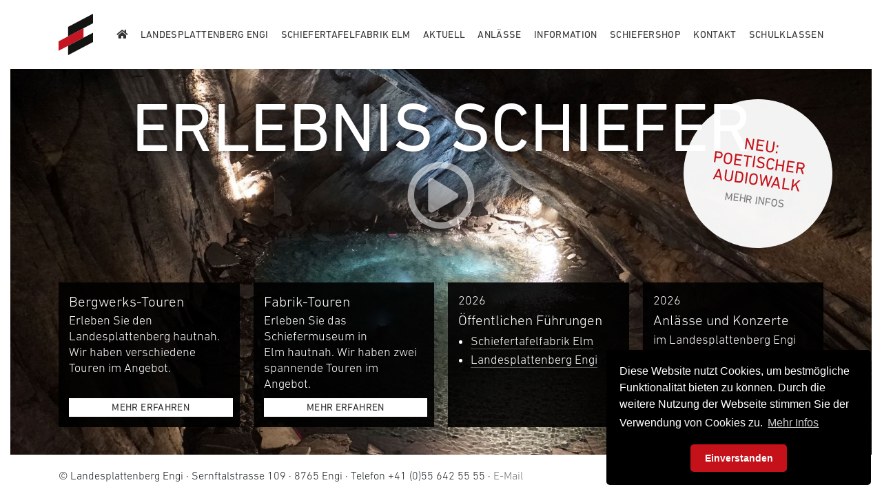

--- FILE ---
content_type: text/html; charset=utf-8
request_url: https://landesplattenberg.ch/
body_size: 5027
content:
<!DOCTYPE html>
<html class="no-js" lang="de">
<head>
<meta http-equiv="x-ua-compatible" content="ie=edge">

<meta charset="utf-8">
<!-- 
	Gestaltung und Umsetzung: Typowerkstatt GmbH, Glarus - http://www.typowerkstatt.ch

	This website is powered by TYPO3 - inspiring people to share!
	TYPO3 is a free open source Content Management Framework initially created by Kasper Skaarhoj and licensed under GNU/GPL.
	TYPO3 is copyright 1998-2019 of Kasper Skaarhoj. Extensions are copyright of their respective owners.
	Information and contribution at https://typo3.org/
-->



<title>Landesplattenberg Engi und Schiefertafelfabrik Elm: Startseite</title>
<meta name="generator" content="TYPO3 CMS">
<meta name="viewport" content="width=device-width, initial-scale=1, shrink-to-fit=no">
<meta name="keywords" content="Landesplattenberg, Plattenberg, Schiefertafelfabrik, Engi, Sernftal, Glarus, Elm, Ferienregion Elm, Elm Ferienregion, Kanton Glarus, Tourismus Elm, Glarnerland Tourismus, Sardona, Weltnaturerbe, Unesco, Glarnerland, Sehenswürdigkeit, Konzerte, Plattentektonik, Versteinerungen, Fossilien, Geologie, Schiefer, Schieferplatte, Schieferbergwerk, Schieferabbau, Schiefertisch, Schieferprodukte, Bergwerk, Führungen, Schulklassen, Erlebnis Schiefer, Schiefererlebnis, Plattenhüttli, Pavillon, Spuren im  schwarzen Gold, Industrie- und Bergwerksführung, Kultur- und Bergwerksführung, Allgemeine Führungen, Bergsturz, Bergsturzmuseum, Museum, Schultafeln, Jasstafeln, Schieferproduktion">
<meta name="description" content="Erleben Sie eine interessante Führung durch die einzigartige Welt von Licht und Schatten im Inneren des Landesplattenberges Engi und/oder lassen Sie sich durch die einzige noch existierende Schiefertafelfabrik in Elm führen und schauen Sie zu, wie Jass- und Schultafeln fabriziert wurden.">


<link rel="stylesheet" type="text/css" href="/typo3temp/assets/css/d42b6e1bdf.css?1518363104" media="all">
<link rel="stylesheet" type="text/css" href="/typo3conf/ext/powermail/Resources/Public/Css/Basic.css?1544780356" media="all">
<link rel="stylesheet" type="text/css" href="/fileadmin/templates/html5-boilerplate_v6.0.1/css/normalize.css?1518351259" media="all">
<link rel="stylesheet" type="text/css" href="/fileadmin/templates/html5-boilerplate_v6.0.1/css/main.css?1518351259" media="all">
<link rel="stylesheet" type="text/css" href="/fileadmin/templates/html5-boilerplate_v6.0.1/js/vendor/bootstrap-4.0.0-dist/css/bootstrap.min.css?1518351297" media="all">
<link rel="stylesheet" type="text/css" href="/fileadmin/templates/html5-boilerplate_v6.0.1/css/stylesheet.css?1750256412" media="all">
<link rel="stylesheet" type="text/css" href="/fileadmin/templates/html5-boilerplate_v6.0.1/js/vendor/OwlCarousel2-2.3.4/assets/owl.carousel.min.css?1691677428" media="all">
<link rel="stylesheet" type="text/css" href="/fileadmin/templates/html5-boilerplate_v6.0.1/js/vendor/OwlCarousel2-2.3.4/assets/owl.theme.default.min.css?1691677428" media="all">
<link rel="stylesheet" type="text/css" href="https://cdn.jsdelivr.net/npm/cookieconsent@3/build/cookieconsent.min.css" media="all">



<script src="/typo3temp/assets/js/9a38f34785.js?1518354017" type="text/javascript"></script>


<link rel="apple-touch-icon" href="icon.png">

<!-- Facebook Pixel Code -->
<script>
!function(f,b,e,v,n,t,s)
{if(f.fbq)return;n=f.fbq=function(){n.callMethod?
n.callMethod.apply(n,arguments):n.queue.push(arguments)};
if(!f._fbq)f._fbq=n;n.push=n;n.loaded=!0;n.version='2.0';
n.queue=[];t=b.createElement(e);t.async=!0;
t.src=v;s=b.getElementsByTagName(e)[0];
s.parentNode.insertBefore(t,s)}(window,document,'script',
'https://connect.facebook.net/en_US/fbevents.js');
 fbq('init', '191127324934172'); 
fbq('track', 'PageView');
</script>
<noscript>
 <img height="1" width="1" 
src="https://www.facebook.com/tr?id=191127324934172&ev=PageView
&noscript=1"/>
</noscript>
<!-- End Facebook Pixel Code -->
</head>
<body>

        <!--[if lte IE 9]>
            <p class="browserupgrade">You are using an <strong>outdated</strong> browser. Please <a href="https://browsehappy.com/">upgrade your browser</a> to improve your experience and security.</p>
        <![endif]-->

        <!-- Add your site or application content here -->
        <div class="tMenuMobile"><ul><li><a href="/"><span><i class="fas fa-home"></i></span></a></li><li class="sub"><a href="/landesplattenberg-engi/"><span>Landesplattenberg Engi</span></a><ul><li><a href="/landesplattenberg-engi/anlaesse-und-konzerte/"><span>Anlässe und Konzerte</span></a></li><li><a href="/landesplattenberg-engi/oeffentliche-fuehrungen-klassisch-oder-audiowalk/"><span>Öffentliche Führungen klassisch oder Audiowalk</span></a></li><li><a href="/landesplattenberg-engi/fuehrungen-fuer-gruppen-klassisch-oder-audiowalk/"><span>Führungen für Gruppen klassisch oder Audiowalk</span></a></li><li><a href="/landesplattenberg-engi/fuehrungen-fuer-schulklassen-klassisch-oder-audiowalk/"><span>Führungen für Schulklassen klassisch oder Audiowalk</span></a></li><li><a href="/landesplattenberg-engi/bergwerks-touren/"><span>Bergwerks-Touren</span></a></li><li><a href="/landesplattenberg-engi/erlebnis-touren/"><span>Erlebnis-Touren</span></a></li><li><a href="/landesplattenberg-engi/gastro-und-transport/"><span>Gastro und Transport</span></a></li><li><a href="/landesplattenberg-engi/raeume-fuer-anlaesse/"><span>Räume für Anlässe</span></a></li><li><a href="/landesplattenberg-engi/nuetzliche-informationen/"><span>Nützliche Informationen</span></a></li><li><a href="/landesplattenberg-engi/individuelle-fuehrungsangebote/"><span>Individuelle Führungsangebote</span></a></li><li><a href="/landesplattenberg-engi/unsere-gruppenfuehrer-innen/"><span>Unsere Gruppenführer/-innen</span></a></li><li><a href="/landesplattenberg-engi/geschichtliches/"><span>Geschichtliches</span></a></li><li><a href="/landesplattenberg-engi/impressionen-konzerte/"><span>Impressionen Konzerte</span></a></li><li><a href="/landesplattenberg-engi/impressionen-anlaesseausstellungen/"><span>Impressionen Anlässe/Ausstellungen</span></a></li></ul></li><li class="sub"><a href="/schiefertafelfabrik-elm/"><span>Schiefertafelfabrik Elm</span></a><ul><li><a href="/schiefertafelfabrik-elm/oeffentliche-fuehrungen/"><span>Öffentliche Führungen</span></a></li><li><a href="/schiefertafelfabrik-elm/fuehrungen-fuer-gruppen/"><span>Führungen für Gruppen</span></a></li><li><a href="/schiefertafelfabrik-elm/fuehrungen-fuer-schulklassen/"><span>Führungen für Schulklassen</span></a></li><li><a href="/schiefertafelfabrik-elm/fabrik-touren/"><span>Fabrik-Touren</span></a></li><li><a href="/schiefertafelfabrik-elm/menue-aperovorschlaege-fuer-gruppen/"><span>Menü- & Apérovorschläge für Gruppen</span></a></li><li><a href="/schiefertafelfabrik-elm/nuetzliche-informationen/"><span>Nützliche Informationen</span></a></li><li><a href="/schiefertafelfabrik-elm/unsere-gruppenfuehrer-innen/"><span>Unsere Gruppenführer/-innen</span></a></li></ul></li><li class="sub"><a href="/aktuell/raeume-fuer-anlaesse/"><span>Aktuell</span></a><ul><li><a href="/aktuell/raeume-fuer-anlaesse/"><span>Räume für Anlässe</span></a></li><li><a href="https://shop.e-guma.ch/glarnerland/de/gutscheine/35752/glarnerland-gutschein" target="_blank"><span>Gutschein-Shop</span></a></li></ul></li><li class="sub"><a href="/anlaesse/anlaesse-und-konzerte/"><span>Anlässe</span></a><ul><li><a href="/anlaesse/anlaesse-und-konzerte/"><span>Anlässe und Konzerte</span></a></li><li><a href="/anlaesse/impressionen-konzerte/"><span>Impressionen Konzerte</span></a></li><li><a href="/anlaesse/impressionen-anlaesseausstellungen/"><span>Impressionen Anlässe/Ausstellungen</span></a></li></ul></li><li class="sub"><a href="/information/standorte/"><span>Information</span></a><ul><li><a href="/information/standorte/"><span>Standorte</span></a></li><li><a href="/information/kontakt/"><span>Kontakt</span></a></li><li><a href="/information/stiftung/"><span>Stiftung</span></a></li><li><a href="/information/schieferprodukte/"><span>Schieferprodukte</span></a></li><li><a href="/information/partner/"><span>Partner</span></a></li><li><a href="/information/presse/"><span>Presse</span></a></li><li><a href="/information/links/"><span>Links</span></a></li><li><a href="/information/impressum-und-datenschutz/"><span>Impressum und Datenschutz</span></a></li></ul></li><li><a href="/schiefershop/"><span>Schiefershop</span></a></li><li><a href="/kontakt/"><span>Kontakt</span></a></li><li><a href="/landesplattenberg-engi/fuehrungen-fuer-schulklassen-klassisch-oder-audiowalk/"><span>Schulklassen</span></a></li></ul></div>
        <div id="tBackground"></div>
        <div class="tContainer">
	        <div class="tHeader">
		        <div class="tHeaderBox">
			        <div class="tMenuHamburger">
				        <div class="tHamburgerFrame"><span class="tHamburger"></span></div>
			        </div>
			        <div class="tLogo"><a href="/"><img src="/fileadmin/templates/html5-boilerplate_v6.0.1/img/logoPlattenberg.svg" width="101" height="124"   alt="Logo Landesplattenberg Engi / Schiefertafelfabrik Elm" ></a></div>
			        <div class="tMenuDesktop"><ul><li><a href="/"><span><i class="fas fa-home"></i></span></a></li><li class="sub"><a href="/landesplattenberg-engi/"><span>Landesplattenberg Engi</span></a><ul><li><a href="/landesplattenberg-engi/anlaesse-und-konzerte/"><span>Anlässe und Konzerte</span></a></li><li><a href="/landesplattenberg-engi/oeffentliche-fuehrungen-klassisch-oder-audiowalk/"><span>Öffentliche Führungen klassisch oder Audiowalk</span></a></li><li><a href="/landesplattenberg-engi/fuehrungen-fuer-gruppen-klassisch-oder-audiowalk/"><span>Führungen für Gruppen klassisch oder Audiowalk</span></a></li><li><a href="/landesplattenberg-engi/fuehrungen-fuer-schulklassen-klassisch-oder-audiowalk/"><span>Führungen für Schulklassen klassisch oder Audiowalk</span></a></li><li><a href="/landesplattenberg-engi/bergwerks-touren/"><span>Bergwerks-Touren</span></a></li><li><a href="/landesplattenberg-engi/erlebnis-touren/"><span>Erlebnis-Touren</span></a></li><li><a href="/landesplattenberg-engi/gastro-und-transport/"><span>Gastro und Transport</span></a></li><li><a href="/landesplattenberg-engi/raeume-fuer-anlaesse/"><span>Räume für Anlässe</span></a></li><li><a href="/landesplattenberg-engi/nuetzliche-informationen/"><span>Nützliche Informationen</span></a></li><li><a href="/landesplattenberg-engi/individuelle-fuehrungsangebote/"><span>Individuelle Führungsangebote</span></a></li><li><a href="/landesplattenberg-engi/unsere-gruppenfuehrer-innen/"><span>Unsere Gruppenführer/-innen</span></a></li><li><a href="/landesplattenberg-engi/geschichtliches/"><span>Geschichtliches</span></a></li><li><a href="/landesplattenberg-engi/impressionen-konzerte/"><span>Impressionen Konzerte</span></a></li><li><a href="/landesplattenberg-engi/impressionen-anlaesseausstellungen/"><span>Impressionen Anlässe/Ausstellungen</span></a></li></ul></li><li class="sub"><a href="/schiefertafelfabrik-elm/"><span>Schiefertafelfabrik Elm</span></a><ul><li><a href="/schiefertafelfabrik-elm/oeffentliche-fuehrungen/"><span>Öffentliche Führungen</span></a></li><li><a href="/schiefertafelfabrik-elm/fuehrungen-fuer-gruppen/"><span>Führungen für Gruppen</span></a></li><li><a href="/schiefertafelfabrik-elm/fuehrungen-fuer-schulklassen/"><span>Führungen für Schulklassen</span></a></li><li><a href="/schiefertafelfabrik-elm/fabrik-touren/"><span>Fabrik-Touren</span></a></li><li><a href="/schiefertafelfabrik-elm/menue-aperovorschlaege-fuer-gruppen/"><span>Menü- & Apérovorschläge für Gruppen</span></a></li><li><a href="/schiefertafelfabrik-elm/nuetzliche-informationen/"><span>Nützliche Informationen</span></a></li><li><a href="/schiefertafelfabrik-elm/unsere-gruppenfuehrer-innen/"><span>Unsere Gruppenführer/-innen</span></a></li></ul></li><li class="sub"><a href="/aktuell/raeume-fuer-anlaesse/"><span>Aktuell</span></a><ul><li><a href="/aktuell/raeume-fuer-anlaesse/"><span>Räume für Anlässe</span></a></li><li><a href="https://shop.e-guma.ch/glarnerland/de/gutscheine/35752/glarnerland-gutschein" target="_blank"><span>Gutschein-Shop</span></a></li></ul></li><li class="sub"><a href="/anlaesse/anlaesse-und-konzerte/"><span>Anlässe</span></a><ul><li><a href="/anlaesse/anlaesse-und-konzerte/"><span>Anlässe und Konzerte</span></a></li><li><a href="/anlaesse/impressionen-konzerte/"><span>Impressionen Konzerte</span></a></li><li><a href="/anlaesse/impressionen-anlaesseausstellungen/"><span>Impressionen Anlässe/Ausstellungen</span></a></li></ul></li><li class="sub"><a href="/information/standorte/"><span>Information</span></a><ul><li><a href="/information/standorte/"><span>Standorte</span></a></li><li><a href="/information/kontakt/"><span>Kontakt</span></a></li><li><a href="/information/stiftung/"><span>Stiftung</span></a></li><li><a href="/information/schieferprodukte/"><span>Schieferprodukte</span></a></li><li><a href="/information/partner/"><span>Partner</span></a></li><li><a href="/information/presse/"><span>Presse</span></a></li><li><a href="/information/links/"><span>Links</span></a></li><li><a href="/information/impressum-und-datenschutz/"><span>Impressum und Datenschutz</span></a></li></ul></li><li><a href="/schiefershop/"><span>Schiefershop</span></a></li><li><a href="/kontakt/"><span>Kontakt</span></a></li><li><a href="/landesplattenberg-engi/fuehrungen-fuer-schulklassen-klassisch-oder-audiowalk/"><span>Schulklassen</span></a></li></ul></div>
		        </div>
	        </div>
	        <div class="tClaim">
<div id="c5" class="frame frame-default frame-type-html frame-layout-0">
				
				
					



				
				
				

	Erlebnis Schiefer<br><a data-fancybox data-src="#movie" href="javascript:;"><i class="far fa-play-circle"></i></a><div id="movie" style="display:none; max-width:854px; width:100%; height:auto; padding:0;"><video controls data-selectable="true"><source src="/fileadmin/files/Videos/Landesplattenberg_fertig.mp4" type="video/mp4">
    Your browser does not support HTML5 videos.
  </video></div></div>


<div id="c709" class="frame frame-default frame-type-html frame-layout-0"><div class="ty-stoerer"><a class="ty-stoerer-anchor" target="_self" href="https://landesplattenberg.ch/landesplattenberg-engi/fuehrungen-fuer-gruppen-klassisch-oder-audiowalk/"><span class="ty-stoerer-title">Neu:<br>Poetischer Audiowalk</span><span class="ty-stoerer-cta" style="margin-bottom:8px">Mehr Infos</span></a></div></div>

</div>
	        <div class="tTeaser"><div class="tTeaserItem">
	



<h1>Bergwerks-Touren</h1>



<p>Erleben Sie den Landesplattenberg hautnah. Wir haben verschiedene Touren im Angebot.</p>



<div class="tTeaserInfo">
<a href="/landesplattenberg-engi/bergwerks-touren/">Mehr erfahren</a>
</div>


</div><div class="tTeaserItem">
	



<h1>Fabrik-Touren</h1>



<p>Erleben Sie das Schiefermuseum in Elm&nbsp;hautnah. Wir haben zwei spannende&nbsp;Touren im Angebot.</p>



<div class="tTeaserInfo">
<a href="/schiefertafelfabrik-elm/fabrik-touren/">Mehr erfahren</a>
</div>


</div><div class="tTeaserItem">
	

<p>2026</p>



<h1>Öffentlichen Führungen </h1>



<ul> 	<li><a href="/schiefertafelfabrik-elm/oeffentliche-fuehrungen/">Schiefertafelfabrik&nbsp;Elm</a></li> 	<li><a href="/landesplattenberg-engi/oeffentliche-fuehrungen-klassisch-oder-audiowalk/">Landesplattenberg Engi</a></li> </ul>




</div><div class="tTeaserItem">
	

<p>2026</p>



<h1>Anlässe und Konzerte</h1>



<p>im Landesplattenberg Engi</p>



<div class="tTeaserInfo">
<a href="/landesplattenberg-engi/anlaesse-und-konzerte/">Mehr erfahren</a>
</div>


</div></div>
	        <div class="tFooter">
		        <div class="tFooterBox">
			        <div class="tAddress">
<div id="c3" class="frame frame-default frame-type-html frame-layout-0">
				
				
					



				
				
				

	©&nbsp;Landesplattenberg&nbsp;Engi<span class="tLarge"> · </span><span class="tMedium tTablet tPhone"><br></span>Sernftalstrasse 109<span class="tLarge tMedium tTablet tPhone"> · </span>8765 Engi<span class="tLarge tMedium tTablet"> · </span><span class="tPhone"><br></span>Telefon +41 (0)55 642 55 55 <span class="tLarge tMedium tTablet tPhone"> · </span><a href="javascript:linkTo_UnCryptMailto('ocknvq,kphqBncpfgurncvvgpdgti0ej');">E-Mail</a></div>

</div>
			        <div class="tSocialMedia">
<div id="c4" class="frame frame-default frame-type-html frame-layout-0"><a href="https://www.facebook.com/LandesplattenbergEngi" target="_blank"><i class="fab fa-facebook-square"></i></a>&nbsp;&nbsp;<a href="https://www.instagram.com/landesplattenberg_engi/" target="_blank"><i class="fab fa-instagram"></i></a></div>

</div>
		        </div>
	        </div>
        </div>
        
        <script src="/fileadmin/templates/html5-boilerplate_v6.0.1/js/vendor/modernizr-3.5.0.min.js?001"></script>
        <script src="https://code.jquery.com/jquery-3.2.1.min.js?001" integrity="sha256-hwg4gsxgFZhOsEEamdOYGBf13FyQuiTwlAQgxVSNgt4=" crossorigin="anonymous"></script>
        <script>window.jQuery || document.write('<script src="/fileadmin/templates/html5-boilerplate_v6.0.1/js/vendor/jquery-3.2.1.min.js"><\/script>')</script>
        <script src="/fileadmin/templates/html5-boilerplate_v6.0.1/js/plugins.js?004"></script>
        <script src="/fileadmin/templates/html5-boilerplate_v6.0.1/js/main.js?003"></script>
		<!-- <script src="/fileadmin/templates/html5-boilerplate_v6.0.1/js/vendor/cookie-hinweis-v2.js"></script> -->
		<script src="https://cdn.jsdelivr.net/npm/cookieconsent@3/build/cookieconsent.min.js?001" data-cfasync="false"></script>
		<script src="https://cdnjs.cloudflare.com/ajax/libs/popper.js/1.12.9/umd/popper.min.js?001" integrity="sha384-ApNbgh9B+Y1QKtv3Rn7W3mgPxhU9K/ScQsAP7hUibX39j7fakFPskvXusvfa0b4Q" crossorigin="anonymous"></script>
		<script src="/fileadmin/templates/html5-boilerplate_v6.0.1/js/vendor/bootstrap-4.0.0-dist/js/bootstrap.min.js?001"></script>
		<script src="/fileadmin/templates/html5-boilerplate_v6.0.1/js/vendor/OwlCarousel2-2.3.4/owl.carousel.min.js?001"></script>
		
		
	<script>
		$("#tBackground").backstretch(["/fileadmin/_processed_/0/3/csm_Annette-Streuli-Gallati---DSC01035_8f46bfe696.jpg", "/fileadmin/_processed_/7/c/csm_Annette-Streuli-Gallati---DSC03532_98c42389ca.jpg", "/fileadmin/_processed_/8/2/csm_Schiefertafelfabrik_20151014-155_2bb219777d.jpg", "/fileadmin/_processed_/0/c/csm_Annette-Streuli-Gallati---DSC03553-_1__57ff1e9466.jpg", ], {duration: 3000, fade: 750});
	</script>



        

		<script> 
		    var gaProperty = 'UA-115104677-1'; 
		    var disableStr = 'ga-disable-' + gaProperty; 
		    if (document.cookie.indexOf(disableStr + '=true') > -1) { 
		        window[disableStr] = true;
		    } 
		    function gaOptout() { 
		        document.cookie = disableStr + '=true; expires=Thu, 31 Dec 2099 23:59:59 UTC; path=/'; 
		        window[disableStr] = true; 
		        alert('Das Tracking ist jetzt deaktiviert'); 
		    } 
		    (function(i,s,o,g,r,a,m){i['GoogleAnalyticsObject']=r;i[r]=i[r]||function(){ 
		            (i[r].q=i[r].q||[]).push(arguments)},i[r].l=1*new Date();a=s.createElement(o), 
		        m=s.getElementsByTagName(o)[0];a.async=1;a.src=g;m.parentNode.insertBefore(a,m) 
		    })(window,document,'script','https://www.google-analytics.com/analytics.js','ga'); 
		
		    ga('create', 'UA-115104677-1', 'auto'); 
		    ga('set', 'anonymizeIp', true); 
		    ga('send', 'pageview'); 
		    
			// window.cookieconsent_options = {
			// 	message: 'Diese Website nutzt Cookies, um bestmögliche Funktionalität bieten zu können. Durch die weitere Nutzung der Webseite stimmen Sie der Verwendung von Cookies zu.',
			// 	dismiss: 'Einverstanden',
			// 	learnMore: 'Mehr Infos',
			// 	link: 'https://plattenberg.ch/information/impressum-und-datenschutz/',
			// 	theme: 'light-floating'
			// };
			
			window.cookieconsent.initialise({
				"palette": {
					"popup": {
						"background": "#000000"
					},
					"button": {
						"background": "#c51119"
					}
				},
				"theme": "classic",
				"position": "bottom-right",
				"content": {
					"message": "Diese Website nutzt Cookies, um bestmögliche Funktionalität bieten zu können. Durch die weitere Nutzung der Webseite stimmen Sie der Verwendung von Cookies zu.",
					"dismiss": "Einverstanden",
					"link": "Mehr Infos",
					"href": "/information/impressum-und-datenschutz"
				}
			});
		</script>		
		<script id="powermail_marketing_information" data-pid="1" data-language="0"></script>

<script src="/typo3conf/ext/powermail/Resources/Public/JavaScripts/Libraries/jquery.datetimepicker.min.js?1544780356" type="text/javascript"></script>
<script src="/typo3conf/ext/powermail/Resources/Public/JavaScripts/Libraries/parsley.min.js?1544780356" type="text/javascript"></script>
<script src="/typo3conf/ext/powermail/Resources/Public/JavaScripts/Powermail/Tabs.min.js?1544780356" type="text/javascript"></script>
<script src="/typo3conf/ext/powermail/Resources/Public/JavaScripts/Powermail/Form.min.js?1544780356" type="text/javascript"></script>
<script src="/typo3conf/ext/powermail/Resources/Public/JavaScripts/Powermail/Marketing.min.js?1544780356" type="text/javascript"></script>
<script src="https://unpkg.com/flickity@2/dist/flickity.pkgd.min.js" type="text/javascript"></script>


</body>
</html>

--- FILE ---
content_type: text/css; charset=utf-8
request_url: https://landesplattenberg.ch/fileadmin/templates/html5-boilerplate_v6.0.1/css/stylesheet.css?1750256412
body_size: 4184
content:
@charset "UTF-8";
@import url("https://fast.fonts.net/cssapi/90882e51-87cf-4986-8521-000e42aaea7b.css");
@import url("https://use.fontawesome.com/releases/v5.0.6/css/all.css");
/*@import url(../js/vendor/bootstrap-4.0.0-dist/css/bootstrap.min.css);*/
@import url(../js/vendor/bxslider-4-4.2.12/dist/jquery.bxslider.min.css);
@import url(../js/vendor/fancybox-master/dist/jquery.fancybox.min.css);
/*
font-family:'DIN Next LT W01 Regular';
font-family:'DIN Next LT W01 Bold';
font-family:'DIN Next LT W01 Medium';
font-family:'DIN Next LT W01 Light';
*/
/* Extra small devices (phones, less than 768px) */
/* No media query since this is the default in Bootstrap */
* {
  box-sizing: border-box;
}

html {
  font-size: 18px;
  -webkit-font-smoothing: antialiased;
  -moz-osx-font-smoothing: grayscale;
}

body {
  font-family: "DIN Next LT W01 Light";
}

strong {
  font-family: "DIN Next LT W01 Bold";
  font-weight: bold;
}

.tContentBox ul {
  padding-left: 1rem;
}
.tContentBox ul li {
  position: relative;
  list-style: none;
}
.tContentBox ul li:before {
  position: absolute;
  content: "•";
  top: 0;
  left: -1rem;
  color: #ffffff;
}
.tContentBox a {
  color: #ffffff;
  border-bottom: 1px dotted #ffffff;
}
.tContentBox a:hover {
  border-bottom: 1px solid rgb(197, 17, 25);
  text-decoration: none;
}

.tMenuMobile {
  position: absolute;
  min-height: 100vh;
  width: 75vw;
  padding: 20px;
  background-color: rgb(51, 51, 51);
  z-index: 0;
  display: none;
}

#tBackground {
  position: absolute;
  box-sizing: content-box;
  height: 57vw;
  width: calc(100vw - 30px);
  margin: 0 0 0 0;
  z-index: 1;
  background-color: rgba(0, 0, 0, 0.9);
  border-top: 60px solid white;
  border-right: 15px solid white;
  border-bottom: 60px solid white;
  border-left: 15px solid white;
}

#tBackgroundContent {
  position: absolute;
  height: 100vh;
  width: 100vw;
  z-index: 1;
  border-right: 15px solid white;
  border-left: 15px solid white;
}

.tContainer {
  display: flex;
  flex-direction: column;
  position: relative;
  z-index: 100;
  width: 100vw;
  min-height: 100vh;
  box-shadow: 0px 0px 14px #000;
}

.tContainerContent {
  display: flex;
  flex-direction: column;
  position: relative;
  z-index: 100;
  width: 100vw;
  min-height: 100vh;
  box-shadow: 0px 0px 14px #000;
  background-color: rgba(0, 0, 0, 0.8);
  background-image: url(../img/backgroundPlattenberg.jpg);
  border-right: 15px solid white;
  border-left: 15px solid white;
}

.tHeader {
  width: 100%;
  background-color: #ffffff;
}

.tHeaderBox {
  display: flex;
  justify-content: space-between;
  align-items: center;
  height: 60px;
  padding: 0 15px;
}

.tContainerContent .tHeaderBox {
  padding: 0;
}

.tMenuHamburger {
  display: block;
}

.tLogo {
  width: 30px;
}

.tMenuDesktop {
  display: none;
  font-family: "DIN Next LT W01 Regular";
}

.tClaim {
  height: 57vw;
  display: flex;
  flex-direction: column;
  justify-content: center;
  font-family: "DIN Next LT W01 Regular";
  padding: 0 30px;
  text-align: center;
  font-size: 40px;
  line-height: 1;
  color: #ffffff;
  text-transform: uppercase;
  text-shadow: 0px 0px 10px rgba(0, 0, 0, 0.5);
}

.tClaim a i {
  cursor: pointer;
  color: rgba(255, 255, 255, 0.5);
  text-shadow: none;
}

.tClaim a i:hover {
  color: #ffffff;
}

.tTeaser {
  flex-grow: 1;
  display: flex;
  flex-direction: column;
  align-items: center;
  padding: 0 15px;
  background-color: #ffffff;
}

.tBody {
  flex-grow: 1;
  display: block;
  background-color: transparent;
  color: #ffffff;
  padding: 15px;
}

.tVisual {
  position: relative;
  width: 100%;
  height: 0;
  margin: 0 0 30px;
  padding-bottom: 38.333%;
  background-color: #ffffff;
  overflow: hidden;
}

#tVisualBox {
  position: absolute;
  top: 5px;
  right: 5px;
  bottom: 5px;
  left: 5px;
}

.tMenuSub {
  display: none;
  font-family: "DIN Next LT W01 Regular";
}

.tTeaserItem {
  display: flex;
  flex-direction: column;
  background-color: rgba(0, 0, 0, 0.9);
  color: #ffffff;
  padding: 15px 10px 15px 15px;
  margin: 5px 0 0 0;
  width: 100%;
}
.tTeaserItem a {
  color: #ffffff;
  text-decoration: none; /* normale Unterstreichung deaktivieren */
  background-image: linear-gradient(rgba(255, 255, 255, 0.33), rgba(255, 255, 255, 0.33)); /* halbtransparente Linie */
  background-size: 100% 1px; /* volle Breite, 1px Höhe */
  background-position: 0 100%; /* Linie unten am Text */
  background-repeat: no-repeat;
  padding-bottom: 2px; /* optional etwas Abstand */
}
.tTeaserItem ul {
  padding-left: 1rem;
}
.tTeaserInfo {
  flex-grow: 1;
  display: flex;
  flex-direction: column;
  justify-content: flex-end;
}

.tFooter {
  flex-grow: 0;
  width: 100%;
  background-color: #ffffff;
}

.tFooterBox {
  padding: 15px;
}

.tContainerContent .tFooterBox {
  padding: 15px 0;
}

.tAddress {
  font-size: 0.9rem;
}

.tSocialMedia {
  font-size: 1.5rem;
}

.tMenuDesktop ul {
  padding: 0;
  margin: 0;
  display: flex;
  font-size: 0.8rem;
  text-transform: uppercase;
  letter-spacing: 0.025em;
}

.tMenuDesktop ul li {
  position: relative;
  display: block;
  padding: 0 0 0 1rem;
  margin: 0;
  z-index: 200;
}

.tMenuDesktop ul li a {
  display: block;
  color: rgba(0, 0, 0, 0.8);
  line-height: 40px;
}

.tMenuDesktop ul li.cur a,
.tMenuDesktop ul li.sub-cur a,
.tMenuDesktop ul li a:hover {
  color: rgb(197, 17, 25);
  text-decoration: none;
  white-space: nowrap;
}

.tMenuDesktop ul ul {
  display: none;
  flex-direction: column;
  position: absolute;
  left: 1rem;
  top: 100%;
  background: rgb(51, 51, 51);
  font-size: 0.75rem;
  letter-spacing: 0.05em;
}

.tMenuDesktop ul li:hover ul {
  display: flex;
}

.tMenuDesktop ul ul li {
  padding: 0;
  margin: 0;
  border-top: 1px solid #ffffff;
}

.tMenuDesktop ul li.sub ul li a,
.tMenuDesktop ul li.sub-cur ul li a {
  display: block;
  padding: 10px 20px 10px 10px;
  line-height: 1.333;
  color: #ffffff;
  white-space: nowrap;
}

.tMenuDesktop ul ul li a:hover,
.tMenuDesktop ul ul li.cur a {
  background-color: rgba(255, 255, 255, 0.3);
  color: #ffffff;
}

.tMenuSub ul {
  display: block;
  margin: 0;
  padding: 0;
  border-bottom: 1px solid #ffffff;
  font-size: 0.75rem;
  text-transform: uppercase;
  letter-spacing: 0.05em;
}

.tMenuSub ul li {
  display: block;
  padding: 0;
  margin: 0;
  border-top: 1px solid #ffffff;
}

.tMenuSub ul li a {
  display: block;
  padding: 5px;
  line-height: 1.333;
  color: #ffffff;
}

.tMenuSub ul li a:hover,
.tMenuSub ul li.cur a {
  background-color: rgba(255, 255, 255, 0.3);
  color: #ffffff;
  text-decoration: none;
}

.tMenuMobile ul {
  display: block;
  margin: 0;
  padding: 0;
  border-top: 1px solid #ffffff;
  font-size: 0.8rem;
  text-transform: uppercase;
  letter-spacing: 0.05em;
}

.tMenuMobile ul li {
  display: block;
  padding: 0;
  margin: 0;
  border-bottom: 1px solid #ffffff;
}

.tMenuMobile ul li a {
  display: block;
  padding: 6px 5px 4px 5px;
  line-height: 1.333;
  color: #ffffff;
}

.tMenuMobile ul li a:hover,
.tMenuMobile ul li.cur a {
  background-color: rgba(255, 255, 255, 0.3);
  color: #ffffff;
  text-decoration: none;
}

.tMenuMobile ul ul {
  border-bottom: none;
  font-size: 0.8rem;
  text-transform: none;
  letter-spacing: 0;
}

.tMenuMobile ul ul li {
  margin: 0 0 0 15px;
  border-bottom: 1px solid rgba(255, 255, 255, 0.3);
}

.tMenuMobile ul ul li:last-child {
  border-bottom: none;
}

.tMenuMobile ul li.sub ul li a,
.tMenuMobile ul li.sub-cur ul li a {
  padding: 4px 5px 2px 5px;
  color: #ffffff;
  background-color: transparent;
}

.tMenuMobile ul li.sub ul a:hover,
.tMenuMobile ul li.sub.cur ul li.cur a {
  background-color: rgba(255, 255, 255, 0.3);
  color: #ffffff;
}

h5 a {
  font-size: 1rem;
  background: rgb(197, 17, 25);
  color: #ffffff;
  border-radius: 1rem;
  margin-bottom: 2rem;
  text-decoration: none !important;
  padding: 0.25rem 1rem;
  display: inline-block;
  width: auto;
}
h5 a:hover {
  color: #ffffff;
}

img, video {
  max-width: 100%;
  height: auto;
}

.bx-wrapper {
  margin-bottom: 0 !important;
  -moz-box-shadow: none !important;
  -webkit-box-shadow: none !important;
  box-shadow: none !important;
  border: none !important;
}

.tContentBox p,
.tTourenBoxFB p {
  font-size: 1rem;
  line-height: 1.333;
  margin: 0 0 0.5rem;
}

.tTeaser p,
.tTourenBox p {
  font-size: 1rem;
  line-height: 1.333;
  margin: 0 0 0.25rem;
}

.tTourenBoxFB table,
.tTourenBoxFB p {
  font-family: "DIN Next LT W01 Light";
  font-size: 17px;
}

strong {
  font-family: "DIN Next LT W01 Regular";
  font-weight: normal;
}

.tContentBox h1,
.tTourenBoxFB h1 {
  font-family: "DIN Next LT W01 Regular";
  font-size: 28px;
  line-height: 1.1;
  text-transform: uppercase;
  letter-spacing: 0.025em;
  margin: 0 0 1.5rem;
}

.tTeaser h1,
.tTourenBox h1 {
  font-size: 21px;
  margin: 0 0 0.25rem;
}

.tContentBox h2,
.tTourenBoxFB h2 {
  font-family: "DIN Next LT W01 Regular";
  font-size: 19px;
  line-height: 1.1;
  text-transform: uppercase;
  letter-spacing: 0.025em;
  margin: 1.875rem 0 0.125rem;
}

.tContentBox h2:first-child,
.tTourenBoxFB h2:first-child {
  margin: 0 0 0.125rem;
}

.tTeaser h2,
.tTourenBox h2 {
  font-size: 18px;
  margin: 0 0 0.25rem;
}

h2 + table {
  margin: 0.5rem 0 0 0;
}

a {
  color: #7a7a7a;
  text-decoration: none;
}

a:hover {
  color: rgb(197, 17, 25);
}

.tContentBox p a,
.tTourenBoxFB p a {
  color: #7a7a7a;
  border-bottom: 1px dotted #7a7a7a;
}

.tContentBox p a:hover,
.tTourenBoxFB p a:hover {
  color: rgb(197, 17, 25);
  border-bottom: 1px solid rgb(197, 17, 25);
  text-decoration: none;
}

.tTeaserInfo a {
  font-family: "DIN Next LT W01 Regular";
  font-size: 0.8rem;
  text-transform: uppercase;
  letter-spacing: 0.025em;
  color: rgba(0, 0, 0, 0.8);
  padding: 3px 5px;
  background-color: #ffffff;
  display: block;
  margin: 0.25rem 0 0;
  text-align: center;
  cursor: pointer;
}

.tTeaserInfo a:hover {
  text-decoration: none;
  color: #ffffff;
  background-color: rgb(197, 17, 25);
}

.tTourenBox a.tTourenBoxLink {
  font-family: "DIN Next LT W01 Light";
  font-size: 0.8rem;
  text-transform: uppercase;
  letter-spacing: 0.025em;
  color: #ffffff;
  padding: 5px 7px;
  background-color: rgba(0, 0, 0, 0.8);
  display: block;
  margin: 1rem 0 0;
  text-align: center;
  cursor: pointer;
}

.tTourenBox a.tTourenBoxLink:hover {
  text-decoration: none;
  color: #ffffff;
  background-color: rgb(197, 17, 25);
}

.ty-impressionen {
  width: 100%;
  border-top: 2px solid rgba(255, 255, 255, 0.3);
  padding: 1rem 0;
}
.ty-impressionen .ty-media {
  display: flex;
  flex-flow: row;
  flex-wrap: wrap;
  margin: 0 -1%;
}
.ty-impressionen .ty-media .ty-media-item {
  position: relative;
  width: 100%;
  height: 0;
  overflow: hidden;
  padding-bottom: 56.25%;
  margin: 1%;
}
.ty-impressionen .ty-media .ty-media-item iframe {
  border: 0;
  position: absolute;
  width: 100%;
  height: 100%;
  top: 0;
  left: 0;
}

.ty-stoerer {
  position: absolute;
  background: rgba(255, 255, 255, 0.95);
  right: 1.25rem;
  top: 50vw;
  width: 6rem;
  height: 6rem;
  border-radius: 50%;
  font-size: 12px;
  line-height: 1.083;
  transform: rotate(8deg);
  transition: all 0.2s ease-in-out;
}
@media screen and (min-width: 768px) {
  .ty-stoerer {
    right: 1.75rem;
    top: 42.5vw;
    width: 9rem;
    height: 9rem;
    font-size: 19px;
  }
}
@media screen and (min-width: 992px) {
  .ty-stoerer {
    right: 4rem;
    top: 35.5vw;
    width: 12rem;
    height: 12rem;
    font-size: 24px;
  }
}
@media screen and (min-width: 1200px) {
  .ty-stoerer {
    right: 4rem;
    top: 8rem;
    width: 12rem;
    height: 12rem;
    font-size: 24px;
  }
}
.ty-stoerer:hover {
  transform: scale(1.02) rotate(8deg);
}

.ty-stoerer-anchor {
  display: flex;
  width: 100%;
  height: 100%;
  justify-content: center;
  align-items: center;
  flex-direction: column;
  text-shadow: none;
}
.ty-stoerer-anchor .ty-stoerer-title {
  color: rgb(197, 17, 25);
}
.ty-stoerer-anchor .ty-stoerer-cta {
  margin-top: 0.5rem;
  font-size: 66.666%;
  transition: all 0.2s ease-in-out;
}

.ty-stoerer-anchor:hover {
  text-decoration: none;
}
.ty-stoerer-anchor:hover .ty-stoerer-cta {
  color: rgba(0, 0, 0, 0.8);
}

/* @group tHamburger Menü */
.tHamburgerFrame {
  width: 25px;
  height: 60px;
  cursor: pointer;
  float: left;
}

.tHamburgerFrame .tHamburger, .tHamburgerFrame .tHamburger:before, .tHamburgerFrame .tHamburger:after {
  background-color: #000000;
  width: 25px;
  height: 3px;
  display: block;
  -webkit-transition: top 0.2s 0s ease, bottom 0.2s 0s ease, background-color 0.2s ease, -webkit-transform 0.2s ease;
  -moz-transition: top 0.2s 0s ease, bottom 0.2s 0s ease, background-color 0.2s ease, -moz-transform 0.2s ease;
  transition: top 0.2s 0s ease, bottom 0.2s 0s ease, background-color 0.2s ease, transform 0.2s ease;
}

.tHamburgerFrame .tHamburger:before, .tHamburgerFrame .tHamburger:after {
  content: "";
  position: absolute;
  left: 0;
}

.tHamburgerFrame .tHamburger {
  position: relative;
  top: 27px;
}

.tHamburgerFrame .tHamburger:before {
  top: -8px;
}

.tHamburgerFrame .tHamburger:after {
  bottom: -8px;
}

.tHamburgerFrame:hover .tHamburger, .tHamburgerFrame:hover .tHamburger:before, .tHamburgerFrame:hover .tHamburger:after {
  background-color: #000000;
}

.tHamburgerFrame.close .tHamburger {
  background: transparent;
}

.tHamburgerFrame.close .tHamburger:before {
  top: 0;
  -webkit-transform: rotate(45deg);
  -moz-transform: rotate(45deg);
  -ms-transform: rotate(45deg);
  transform: rotate(45deg);
}

.tHamburgerFrame.close .tHamburger:after {
  bottom: 0;
  -webkit-transform: rotate(-45deg);
  -moz-transform: rotate(-45deg);
  -ms-transform: rotate(-45deg);
  transform: rotate(-45deg);
}

/* @end */
span.tLarge {
  display: none;
}

span.tMedium {
  display: none;
}

span.tTablet {
  display: none;
}

span.tPhone {
  display: inline;
}

table {
  width: 100%;
  margin: 0 0 1rem;
}

tr {
  border-top: 2px solid rgba(255, 255, 255, 0.3);
  border-bottom: 2px solid rgba(255, 255, 255, 0.3);
}

.tFancyboxInhalt tr {
  border-top: 1px solid rgba(0, 0, 0, 0.15);
  border-bottom: 1px solid rgba(0, 0, 0, 0.15);
}

th, td {
  vertical-align: top;
  padding: 0.125rem 1rem 0.125rem 0;
}

th:last-child, td:last-child {
  padding: 0.125rem 0 0.125rem 0;
}

table p {
  margin: 0;
}

.tVeranstaltungenBox {
  display: flex;
  flex-direction: column;
  background-color: #ffffff;
  padding: 10px;
  color: rgba(0, 0, 0, 0.8);
  margin: 0 0 20px 0;
}
@media screen and (min-width: 768px) {
  .tVeranstaltungenBox {
    width: calc(50% - 10px);
  }
}
.tVeranstaltungenBox .tVeranstaltungenBoxUp {
  flex-grow: 1;
}
.tVeranstaltungenBox h1 {
  font-family: "DIN Next LT W01 Bold";
  font-weight: bold;
  color: rgb(197, 17, 25);
  font-size: 28px;
  margin-bottom: 0.5rem;
}
.tVeranstaltungenBox h2 {
  font-size: 15px;
}
.tVeranstaltungenBox .tBild {
  margin-bottom: 8px;
}
.tVeranstaltungenBox .tText p {
  margin-bottom: 0;
  font-size: 17px;
  line-height: 1.2;
}
.tVeranstaltungenBox .tLinktext a {
  font-family: "DIN Next LT W01 Light";
  font-size: 15px;
  text-transform: uppercase;
  letter-spacing: 0.025em;
  color: #ffffff;
  padding: 5px 7px;
  background-color: rgba(0, 0, 0, 0.8);
  display: block;
  margin: 1rem 0 0;
  text-align: center;
  cursor: pointer;
}
.tVeranstaltungenBox .tLinktext a:hover {
  color: #ffffff;
  background-color: rgb(197, 17, 25);
}

.tVeranstaltungenFB .tText {
  margin-top: 1rem;
}
.tVeranstaltungenFB h1 {
  font-family: "DIN Next LT W01 Bold";
  font-weight: bold;
  color: rgb(197, 17, 25);
  font-size: 40px;
  line-height: 1.1;
  text-transform: uppercase;
  letter-spacing: 0.025em;
  margin: 0 0 1rem;
}
@media screen and (min-width: 768px) {
  .tVeranstaltungenFB h1 {
    font-size: 56px;
  }
}
.tVeranstaltungenFB h2 {
  font-family: "DIN Next LT W01 Regular";
  font-size: 24px;
  line-height: 1.1;
  text-transform: uppercase;
  letter-spacing: 0.025em;
  margin: 0;
}
@media screen and (min-width: 768px) {
  .tVeranstaltungenFB h2 {
    font-size: 32px;
  }
}
.tVeranstaltungenFB p, .tVeranstaltungenFB table, .tVeranstaltungenFB ol, .tVeranstaltungenFB ul {
  font-family: "DIN Next LT W01 Regular";
  font-size: 18px;
}
.tVeranstaltungenFB p + ul, .tVeranstaltungenFB p + ol, .tVeranstaltungenFB p + table {
  margin-top: -18px;
}
.tVeranstaltungenFB strong {
  font-family: "DIN Next LT W01 Medium";
  font-weight: bold;
}
.tVeranstaltungenFB a {
  text-decoration: underline;
}

.owl-carousel {
  display: block !important;
  width: calc(100vw - 48px) !important;
}
@media screen and (min-width: 768px) {
  .owl-carousel {
    width: 100% !important;
  }
}

.owl-nav {
  font-size: 1.5rem;
  display: flex;
  justify-content: center;
}

.tTourenBox {
  display: flex;
  flex-direction: column;
  background-color: #ffffff;
  padding: 10px;
  color: rgba(0, 0, 0, 0.8);
  margin: 0 0 20px 0;
}

.tTourenBild {
  margin: 0 0 0.25rem 0;
}

.tTourenAnmeldung {
  flex-grow: 1;
  display: flex;
  flex-direction: column;
  justify-content: flex-end;
}

.tSaison {
  border-top: 1px solid rgba(0, 0, 0, 0.8);
  border-bottom: 1px solid rgba(0, 0, 0, 0.8);
  margin: 0.25rem 0 0.5rem 0;
  line-height: 35px;
  font-size: 16px;
}

.tSaison img {
  margin: -3px 0 0 0;
}

.tFancyboxInhalt {
  margin-bottom: 1rem;
  overflow: hidden;
}

.tFancyboxInhalt h2 {
  margin-top: 0;
}

.tFancyboxBild {
  float: right;
  margin: 0 0 1rem 1rem;
}

.container-fluid,
.powermail_fieldwrap {
  padding: 0;
}

.powermail_fieldwrap label {
  font-size: 1rem;
  line-height: 1.333;
  margin: 1rem 0 0.5rem;
}

.powermail_form h3 {
  font-family: "DIN Next LT W01 Regular";
  font-size: 19px;
  line-height: 1.1;
  text-transform: uppercase;
  letter-spacing: 0.025em;
  margin: 1.5rem 0 0.125rem;
}

.powermail_legend {
  font-family: "DIN Next LT W01 Regular";
  font-size: 1rem;
  line-height: 1.333;
  margin: 1rem 0 0.5rem;
}

.googlemap {
  position: relative;
  margin: 0.5rem 0;
  padding: 0 0 50% 0;
  height: 0;
  overflow: hidden;
}

.googlemap iframe {
  position: absolute;
  top: 0;
  left: 0;
  width: 100% !important;
  height: 100% !important;
}

#movie {
  display: block;
}

#pjWrapperShoppingCart_theme1 {
  padding-top: 5px;
}

.cc_container .cc_btn {
  background-color: rgb(197, 17, 25) !important; /* Farbe des Buttons */
  color: #ffffff !important; /* Textfarbe des Buttons */
}

.cc_container {
  background: #ffffff !important; /* Hintergrundfarbe des gesamten Bereichs */
  color: rgba(0, 0, 0, 0.8) !important; /* Schriftfarbe des gesamten Bereichs */
}

.cc_container .cc_message {
  font-family: "DIN Next LT W01 Light" !important;
  font-size: 18px !important;
  line-height: 1.333 !important;
}

.cc_container a {
  color: rgb(197, 17, 25) !important; /* Textlink-Farbe "Mehr Infos" */
  font-family: "DIN Next LT W01 Light" !important;
  font-size: 18px !important;
  line-height: 1.333 !important;
}

@media screen and (min-width: 768px) {
  #tBackground {
    height: calc(100vh - 120px);
    width: calc(100vw - 30px);
    margin: 0;
    border-right: 15px solid white;
    border-left: 15px solid white;
  }
  .tHeaderBox {
    width: 738px;
    height: 100px;
    margin: 0 auto;
    padding: 0 30px;
  }
  .tContainerContent .tHeaderBox {
    padding: 0 30px;
  }
  .tLogo {
    width: 50px;
  }
  #tVisualBox {
    position: absolute;
    top: 10px;
    right: 10px;
    bottom: 10px;
    left: 10px;
  }
  .tClaim {
    flex-grow: 1;
    width: 738px;
    padding: 0 30px;
    height: auto;
    margin: 0 auto;
    font-size: 100px;
  }
  .tTeaser {
    flex-grow: 0;
    display: flex;
    flex-wrap: wrap;
    flex-direction: row;
    align-items: stretch;
    justify-content: space-between;
    width: 768px;
    margin: 0 auto;
    padding: 20px 30px 40px;
    background-color: transparent;
  }
  .tBody {
    flex-grow: 1;
    width: 738px;
    margin: 0 auto;
    padding: 30px;
  }
  .tTeaserItem {
    background-color: rgba(0, 0, 0, 0.9);
    width: calc(50% - 10px);
    margin: 20px 0 0 0;
    height: auto;
  }
  .tFooter {
    flex-grow: 0;
  }
  .tFooterBox {
    display: flex;
    justify-content: space-between;
    align-items: center;
    width: 738px;
    height: 60px;
    margin: 0 auto;
    padding: 0 30px;
  }
  .tContainerContent .tFooterBox {
    padding: 0 30px;
  }
  span.tLarge {
    display: none;
  }
  span.tMedium {
    display: none;
  }
  span.tPhone {
    display: none;
  }
  span.tTablet {
    display: inline;
  }
  .tContentBox {
    display: flex;
    flex-wrap: wrap;
    justify-content: space-between;
  }
  .tContentBox .frame-layout-0 {
    width: 100%;
  }
  .tContentBox .frame-layout-1 {
    width: calc(33.333% - 15px);
  }
  .tContentBox .frame-layout-2 {
    width: calc(50% - 15px);
  }
  .tContentBox .frame-layout-3 {
    width: calc(66.666% - 15px);
  }
  .tContentBoxShop {
    width: 100%;
  }
  .tTourenBox {
    width: calc(50% - 10px);
  }
  .ty-impressionen .ty-media .ty-media-item {
    width: 48%;
    padding-bottom: 27%;
  }
}
@media screen and (min-width: 992px) {
  .tContainer {
    box-shadow: none;
  }
  .tHeaderBox {
    width: 962px;
    height: 100px;
  }
  .tMenuHamburger {
    display: none;
  }
  .tMenuDesktop {
    display: block;
  }
  .tContent {
    display: flex;
    justify-content: space-between;
  }
  .tMenuSub {
    display: block;
    width: calc(25% - 15px);
  }
  .tContentBox {
    width: calc(75% - 15px);
  }
  .tClaim {
    width: 962px;
    margin: 0 auto;
    font-size: 100px;
  }
  .tTeaser,
  .tBody {
    width: 962px;
    margin: 0 auto;
  }
  .tTeaserItem {
    width: calc(25% - 15px);
  }
  .tFooterBox {
    width: 962px;
    height: 60px;
    margin: 0 auto;
  }
  span.tLarge {
    display: none;
  }
  span.tTablet {
    display: none;
  }
  span.tPhone {
    display: none;
  }
  span.tMedium {
    display: inline;
  }
}
@media screen and (min-width: 1200px) {
  .tHeaderBox {
    width: 1170px;
    height: 100px;
  }
  .tClaim {
    width: 1170px;
    margin: 0 auto;
    font-size: 100px;
  }
  .tTeaser,
  .tBody {
    width: 1170px;
    margin: 0 auto;
  }
  .tFooterBox {
    width: 1170px;
    height: 60px;
    margin: 0 auto;
  }
  span.tMedium {
    display: none;
  }
  span.tTablet {
    display: none;
  }
  span.tPhone {
    display: none;
  }
  span.tLarge {
    display: inline;
  }
}
.fancybox-content,
.fancybox-inner,
.fancybox-stage,
.fancybox-slide,
.fancybox-slide > * {
  -webkit-user-select: text !important;
  -moz-user-select: text !important;
  -ms-user-select: text !important;
  user-select: text !important;
  cursor: text !important; /* optional, besseres Feedback */
}

.fancybox-content * {
  pointer-events: auto !important;
}


--- FILE ---
content_type: text/css; charset=utf-8
request_url: https://fast.fonts.net/cssapi/90882e51-87cf-4986-8521-000e42aaea7b.css
body_size: 1014
content:
@import url(/t/1.css?apiType=css&projectid=90882e51-87cf-4986-8521-000e42aaea7b);
@font-face{
font-family:"DIN Next LT W01 Regular";
src:url("/dv2/2/936930ba-a8da-4765-9e89-0f35cdff223f.eot?[base64]&projectId=90882e51-87cf-4986-8521-000e42aaea7b#iefix");
src:url("/dv2/2/936930ba-a8da-4765-9e89-0f35cdff223f.eot?[base64]&projectId=90882e51-87cf-4986-8521-000e42aaea7b#iefix") format("eot"),url("/dv2/14/6b4d4830-9c7d-43d2-b5d3-c73f739561b9.woff2?[base64]&projectId=90882e51-87cf-4986-8521-000e42aaea7b") format("woff2"),url("/dv2/3/ccf25ada-6d2a-4133-95dc-deb039e22999.woff?[base64]&projectId=90882e51-87cf-4986-8521-000e42aaea7b") format("woff"),url("/dv2/1/126195b4-2fa0-4b95-b5cf-ad9bf10193f0.ttf?[base64]&projectId=90882e51-87cf-4986-8521-000e42aaea7b") format("truetype"),url("/dv2/11/603bbbe6-a6ab-4b2e-9096-4803341f9a41.svg?[base64]&projectId=90882e51-87cf-4986-8521-000e42aaea7b#603bbbe6-a6ab-4b2e-9096-4803341f9a41") format("svg");
}
@font-face{
font-family:"DIN Next LT W01 Bold";
src:url("/dv2/2/fa5ed46b-792d-4f47-894e-fa587cf4e1cf.eot?[base64]&projectId=90882e51-87cf-4986-8521-000e42aaea7b#iefix");
src:url("/dv2/2/fa5ed46b-792d-4f47-894e-fa587cf4e1cf.eot?[base64]&projectId=90882e51-87cf-4986-8521-000e42aaea7b#iefix") format("eot"),url("/dv2/14/03008527-67bd-478e-98e3-3b56dd9a6520.woff2?[base64]&projectId=90882e51-87cf-4986-8521-000e42aaea7b") format("woff2"),url("/dv2/3/557f817d-9c25-4a23-baaf-a3cf84a7cd7c.woff?[base64]&projectId=90882e51-87cf-4986-8521-000e42aaea7b") format("woff"),url("/dv2/1/92ed1479-1d40-4a94-8baf-6abd88b17afa.ttf?[base64]&projectId=90882e51-87cf-4986-8521-000e42aaea7b") format("truetype"),url("/dv2/11/36ae914b-b535-47cd-b3d2-8c43073d8634.svg?[base64]&projectId=90882e51-87cf-4986-8521-000e42aaea7b#36ae914b-b535-47cd-b3d2-8c43073d8634") format("svg");
}
@font-face{
font-family:"DIN Next LT W01 Medium";
src:url("/dv2/2/c6dbdd54-50f5-472a-8b74-0e98ef77e33e.eot?[base64]&projectId=90882e51-87cf-4986-8521-000e42aaea7b#iefix");
src:url("/dv2/2/c6dbdd54-50f5-472a-8b74-0e98ef77e33e.eot?[base64]&projectId=90882e51-87cf-4986-8521-000e42aaea7b#iefix") format("eot"),url("/dv2/14/afabdfcf-432c-49b4-a496-0e5051e87fa9.woff2?[base64]&projectId=90882e51-87cf-4986-8521-000e42aaea7b") format("woff2"),url("/dv2/3/611ea865-db7e-4c05-94b8-bd1675c90576.woff?[base64]&projectId=90882e51-87cf-4986-8521-000e42aaea7b") format("woff"),url("/dv2/1/e65314e4-c389-45b8-99a9-26ab6aef066c.ttf?[base64]&projectId=90882e51-87cf-4986-8521-000e42aaea7b") format("truetype"),url("/dv2/11/b0a5f600-ff10-4a43-84ca-62eed8e141bc.svg?[base64]&projectId=90882e51-87cf-4986-8521-000e42aaea7b#b0a5f600-ff10-4a43-84ca-62eed8e141bc") format("svg");
}
@font-face{
font-family:"DIN Next LT W01 Light";
src:url("/dv2/2/fb0dd5e6-cf57-43be-8f3f-2880d5389694.eot?[base64]&projectId=90882e51-87cf-4986-8521-000e42aaea7b#iefix");
src:url("/dv2/2/fb0dd5e6-cf57-43be-8f3f-2880d5389694.eot?[base64]&projectId=90882e51-87cf-4986-8521-000e42aaea7b#iefix") format("eot"),url("/dv2/14/14aba99e-8c97-4daa-a8df-67920a051402.woff2?[base64]&projectId=90882e51-87cf-4986-8521-000e42aaea7b") format("woff2"),url("/dv2/3/96fd6d6f-fad6-4dd9-ab70-29547a56cacd.woff?[base64]&projectId=90882e51-87cf-4986-8521-000e42aaea7b") format("woff"),url("/dv2/1/cdc1c0e4-213b-4a01-a1dc-af6dddf2263a.ttf?[base64]&projectId=90882e51-87cf-4986-8521-000e42aaea7b") format("truetype"),url("/dv2/11/6bc3f424-2188-4cae-81e3-1e158ad5dd1a.svg?[base64]&projectId=90882e51-87cf-4986-8521-000e42aaea7b#6bc3f424-2188-4cae-81e3-1e158ad5dd1a") format("svg");
}


--- FILE ---
content_type: text/plain
request_url: https://www.google-analytics.com/j/collect?v=1&_v=j102&aip=1&a=954893445&t=pageview&_s=1&dl=https%3A%2F%2Flandesplattenberg.ch%2F&ul=en-us%40posix&dt=Landesplattenberg%20Engi%20und%20Schiefertafelfabrik%20Elm%3A%20Startseite&sr=1280x720&vp=1280x720&_u=YEBAAEABAAAAACAAI~&jid=365039082&gjid=1029477664&cid=725845638.1768482785&tid=UA-115104677-1&_gid=1373012740.1768482785&_r=1&_slc=1&z=2028835311
body_size: -452
content:
2,cG-T6WFZT7HXD

--- FILE ---
content_type: image/svg+xml
request_url: https://landesplattenberg.ch/fileadmin/templates/html5-boilerplate_v6.0.1/img/logoPlattenberg.svg
body_size: 145
content:
<svg xmlns="http://www.w3.org/2000/svg" viewBox="0 0 101.9 124.2"><defs><style>.cls-1{fill:#c31622;}.cls-2{fill:#141412;}</style></defs><title>logoPlattenberg</title><g id="Layer_2" data-name="Layer 2"><g id="Layer_2-2" data-name="Layer 2"><polygon class="cls-1" points="73.7 71.7 0 110.9 0 82.5 73.7 43.4 73.7 71.7"/><polygon class="cls-2" points="101.9 85 28.2 124.2 28.2 95.9 101.9 56.7 101.9 85"/><polygon class="cls-2" points="101.9 28.3 28.2 67.5 28.2 39.2 101.9 0 101.9 28.3"/></g></g></svg>

--- FILE ---
content_type: application/javascript; charset=utf-8
request_url: https://landesplattenberg.ch/fileadmin/templates/html5-boilerplate_v6.0.1/js/main.js?003
body_size: 418
content:
$(document).ready(function(){
	
	$('.owl-carousel').owlCarousel({
		margin:10,
		items:2,
		nav:true,
		loop:false
	});
	
	$('[data-fancybox]').fancybox({
		clickContent: false,
		clickSlide: false,
		clickOutside: false,
		touch: false,
		trapFocus: false,  // Optional, verhindert Fokus-Fallen bei Keyboard
		autoFocus: false   // Optional, verhindert Autofokus
	});
	
	
	// $('iframe').iFrameResize( [{
	// 	
	// }] );
	
	//  Fade in
	$('.tContentBox').hide().fadeIn(750);

	
	
});




//  Mobile Menu
$('.tHamburgerFrame').click(function() {
	if ($('.tHamburgerFrame').hasClass('close')) {
		$('.tHamburgerFrame').removeClass('close');
		$('.tContainer').animate({
			marginLeft: '0'
		},
		300);
		$('.tContainerContent').animate({
			marginLeft: '0'
		},
		300);
		$('#tBackground').animate({
			marginLeft: '0'
		},
		300);
		$('#tBackgroundContent').animate({
			marginLeft: '0'
		},
		300);
		setTimeout(function() {
			$('.tMenuMobile').css('display', 'none');
			$('.tContainer').css('position', 'relative');
			$('.tContainerContent').css('position', 'relative');
			$('#tBackground').css('position', 'absolute');
			$('#tBackgroundContent').css('position', 'fixed');
		}, 300);
		setTimeout(function() {
			$('.menu-mobile').css('display', 'none');
		}, 300);
	} else {
		$('.tHamburgerFrame').addClass('close');
		$('.tContainer').animate({
			marginLeft: '75vw'
		},
		300);
		$('.tContainerContent').animate({
			marginLeft: '75vw'
		},
		300);
		$('#tBackground').animate({
			marginLeft: '+=75vw'
		},
		300);
		$('#tBackgroundContent').animate({
			marginLeft: '+=75vw'
		},
		300);
		$('.tMenuMobile').css('display', 'block');
		$('.tContainer').css('position', 'fixed');
		$('.tContainerContent').css('position', 'fixed');
		$('#tBackground').css('position', 'fixed');
		$('#tBackgroundContent').css('position', 'fixed');
	}
});


